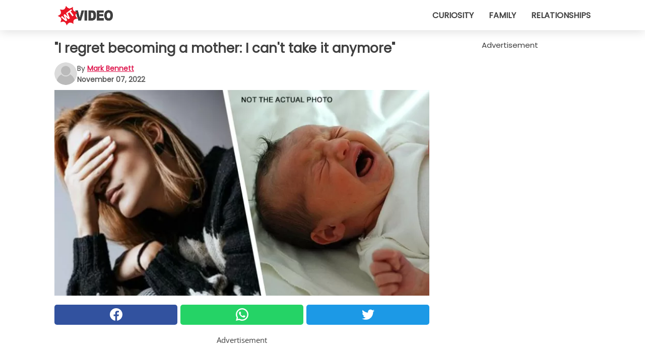

--- FILE ---
content_type: text/html; charset=utf-8
request_url: https://www.wtvideo.com/video/41958/i-regret-becoming-a-mother:-i-can-t-take-it-anymore
body_size: 10683
content:
<!DOCTYPE html>
<html lang="en">
<head>
<meta http-equiv="Content-Type" content="text/html; charset=utf-8" />
<meta name="viewport" content="width=device-width, initial-scale=1.0">
<meta name="title" content="'I regret becoming a mother: I can't take it anymore'" />
<meta name="description" content="The circle of life predicts that, at some point and for those who want it, the time comes to have a child. Carrying it in one's womb for 9 months and then seeing the baby born, smiling and growing&#8230;" />
<meta property="og:description" content="The circle of life predicts that, at some point and for those who want it, the time comes to have a child. Carrying it in one's womb for 9 months and then seeing the baby born, smiling and growing&#8230;" />
<meta property="og:image" content="https://img.wtvideo.com/images/original/41958.jpg" />
<meta property="og:image:width" content="728" />
<meta property="og:image:height" content="400" />
<meta property="og:image:type" content="image/jpeg" />
<meta property="og:image:alt" content="'I regret becoming a mother: I can't take it anymore'" />
<meta name="twitter:site" content="https://twitter.com/wtvideocom" />
<meta name="twitter:card" content="summary_large_image" />
<meta name="twitter:title" content="'I regret becoming a mother: I can't take it anymore'" />
<meta name="twitter:description" content="The circle of life predicts that, at some point and for those who want it, the time comes to have a child. Carrying it in one's womb for 9 months and then seeing the baby born, smiling and growing&#8230;" />
<meta name="twitter:image" content="https://img.wtvideo.com/images/original/41958.jpg" />
<meta name="twitter:image:alt" content="'I regret becoming a mother: I can't take it anymore'" />
<meta property="og:type" content="article" />
<meta property="og:title" content="'I regret becoming a mother: I can't take it anymore'" />
<meta property="og:url" content="https://www.wtvideo.com/video/41958/i-regret-becoming-a-mother:-i-can-t-take-it-anymore" />
<meta property="article:published_time" content="2022-11-07T14:00:00+00:00" />
<meta property="article:modified_time" content="2022-11-07T14:00:00+00:00" />
<meta property="article:publisher" content="https://www.facebook.com/pages/WTVideo/582882635120303" />
<meta property="article:author" content="Mark Bennett" />
<link rel="canonical" href="https://www.wtvideo.com/video/41958/i-regret-becoming-a-mother:-i-can-t-take-it-anymore" />
<link rel="alternate" hreflang="en" href="https://www.wtvideo.com/video/41958/i-regret-becoming-a-mother:-i-can-t-take-it-anymore" />
<link rel="alternate" hreflang="it" href="https://www.guardachevideo.it/video/41958/mi-sono-pentita-di-essere-diventata-mamma:-non-ce-la-faccio-piu" />
<link rel="alternate" hreflang="es" href="https://www.miraquevideo.com/video/41958/me-arrepiento-de-ser-madre:-no-puedo-mas" />
<link rel="alternate" hreflang="fr" href="https://www.regardecettevideo.fr/video/41958/je-regrette-d-etre-devenue-maman-:-je-n-en-peux-plus" />
<link rel="alternate" hreflang="pt" href="https://www.olhaquevideo.com.br/video/41958/me-arrependi-de-ser-mae:-nao-aguento-mais" />
<link rel="alternate" hreflang="de" href="https://www.klickdasvideo.de/video/41958/„ich-bereue-es-mutter-geworden-zu-sein:-ich-kann-es-nicht-mehr“" />
<link rel="alternate" hreflang="nl" href="https://www.bekijkdezevideo.nl/video/41958/“ik-heb-spijt-dat-ik-moeder-ben-geworden:-ik-kan-er-niet-meer-tegen”" />
<link rel="alternate" hreflang="sv" href="https://www.tittapavideon.se/video/41958/jag-angrar-att-jag-blev-mamma.-jag-klarar-det-inte-langre" />
<title>"I regret becoming a mother: I can't take it anymore" - WTVideo.com</title>
<meta name="theme-color" content="#de194f">
<link rel="preload" as="font" href="https://cdn1.wtvideo.com/fonts/Poppins-latin.ttf" crossorigin>
<link rel="preload" as="font" href="https://cdn1.wtvideo.com/fonts/OpenSans-latin.ttf" crossorigin>
<link rel="preload" href="https://cdn1.wtvideo.com/css/main_new.min.css?v=2.7.3" as="style">
<link rel="stylesheet" href="https://cdn1.wtvideo.com/css/main_new.min.css?v=2.7.3">
<link rel="image_src" href="https://img.wtvideo.com/images/logo_en.png" />
<link rel="alternate" type="application/rss+xml" title="WTVideo RSS Feed" href="https://www.wtvideo.com/feed/" />
<link rel="icon" href="https://img.wtvideo.com/images/favicon.ico" />
<meta property="og:site_name" content="WTVideo.com" />
<meta property="og:locale" content="en" />
<meta name="robots" content="max-image-preview:large">
<link rel="preconnect" href="https://cmp.inmobi.com" crossorigin />
<script type="delay" async=true>
(function() {
var host = window.location.hostname;
var element = document.createElement('script');
var firstScript = document.getElementsByTagName('script')[0];
var url = 'https://cmp.inmobi.com'
.concat('/choice/', 'X6HC_NQYG1mgp', '/', host, '/choice.js?tag_version=V3');
var uspTries = 0;
var uspTriesLimit = 3;
element.async = true;
element.type = 'text/javascript';
element.src = url;
firstScript.parentNode.insertBefore(element, firstScript);
function makeStub() {
var TCF_LOCATOR_NAME = '__tcfapiLocator';
var queue = [];
var win = window;
var cmpFrame;
function addFrame() {
var doc = win.document;
var otherCMP = !!(win.frames[TCF_LOCATOR_NAME]);
if (!otherCMP) {
if (doc.body) {
var iframe = doc.createElement('iframe');
iframe.style.cssText = 'display:none';
iframe.name = TCF_LOCATOR_NAME;
doc.body.appendChild(iframe);
} else {
setTimeout(addFrame, 5);
}
}
return !otherCMP;
}
function tcfAPIHandler() {
var gdprApplies;
var args = arguments;
if (!args.length) {
return queue;
} else if (args[0] === 'setGdprApplies') {
if (
args.length > 3 &&
args[2] === 2 &&
typeof args[3] === 'boolean'
) {
gdprApplies = args[3];
if (typeof args[2] === 'function') {
args[2]('set', true);
}
}
} else if (args[0] === 'ping') {
var retr = {
gdprApplies: gdprApplies,
cmpLoaded: false,
cmpStatus: 'stub'
};
if (typeof args[2] === 'function') {
args[2](retr);
}
} else {
if(args[0] === 'init' && typeof args[3] === 'object') {
args[3] = Object.assign(args[3], { tag_version: 'V3' });
}
queue.push(args);
}
}
function postMessageEventHandler(event) {
var msgIsString = typeof event.data === 'string';
var json = {};
try {
if (msgIsString) {
json = JSON.parse(event.data);
} else {
json = event.data;
}
} catch (ignore) {}
var payload = json.__tcfapiCall;
if (payload) {
window.__tcfapi(
payload.command,
payload.version,
function(retValue, success) {
var returnMsg = {
__tcfapiReturn: {
returnValue: retValue,
success: success,
callId: payload.callId
}
};
if (msgIsString) {
returnMsg = JSON.stringify(returnMsg);
}
if (event && event.source && event.source.postMessage) {
event.source.postMessage(returnMsg, '*');
}
},
payload.parameter
);
}
}
while (win) {
try {
if (win.frames[TCF_LOCATOR_NAME]) {
cmpFrame = win;
break;
}
} catch (ignore) {}
if (win === window.top) {
break;
}
win = win.parent;
}
if (!cmpFrame) {
addFrame();
win.__tcfapi = tcfAPIHandler;
win.addEventListener('message', postMessageEventHandler, false);
}
};
makeStub();
var uspStubFunction = function() {
var arg = arguments;
if (typeof window.__uspapi !== uspStubFunction) {
setTimeout(function() {
if (typeof window.__uspapi !== 'undefined') {
window.__uspapi.apply(window.__uspapi, arg);
}
}, 500);
}
};
var checkIfUspIsReady = function() {
uspTries++;
if (window.__uspapi === uspStubFunction && uspTries < uspTriesLimit) {
console.warn('USP is not accessible');
} else {
clearInterval(uspInterval);
}
};
if (typeof window.__uspapi === 'undefined') {
window.__uspapi = uspStubFunction;
var uspInterval = setInterval(checkIfUspIsReady, 6000);
}
})();
</script>
<script async delay="https://www.googletagmanager.com/gtag/js?id=G-78QW40DFCG"></script>
<script type="delay">
window.dataLayer = window.dataLayer || [];
function gtag(){dataLayer.push(arguments);}
gtag('js', new Date());
gtag('config', 'G-78QW40DFCG');
gtag('event', 'Web page view', {
'event_category': 'Page View',
'event_label': window.location.pathname,
'event_value': 1
});
</script>
<script data-ad-client="ca-pub-5929087980377376" async delay="https://pagead2.googlesyndication.com/pagead/js/adsbygoogle.js"></script>
<script type="application/ld+json">
{"@context":"https://schema.org","@type":"NewsArticle","inLanguage":"en_US","headline":"&quot;I regret becoming a mother: I can't take it anymore&quot;","keywords":["Women","Children ","Stories"],"description":"The\u00a0circle of life predicts that, at some point and for those who want it, the time comes to\u00a0have a child. Carrying it in\u00a0one's womb for 9 months and then seeing\u00a0the baby born, smiling and growing up in\u00a0one's arms is one of the most beautiful things in the world.\u00a0But parenting also comes with having to make many sacrifices. This mother knows\u00a0this well,\u00a0and decided to post her story to\u00a0Mumsnet.\u00a0Here is her story:","articleBody":"&quot;I think&nbsp;I made&nbsp;the biggest mistake&nbsp;in my life&quot; -&nbsp;the title of her post immediately sets the scene of the problem. This mother shared her despair which, she says, is&nbsp;&quot;due&quot; to the birth of her child. It is, of course, rare for a mother to express herself in this way. After all, we are used to women being thrilled to be raising their child. Many women have a partner and a family they can rely on for help, but&nbsp;where this is not the case, one can be completely overwhelmed by raising a child.&nbsp;There is no easy solution to this problem, unfortunately. This woman is one of the few who have been overwhelmed by her parental duties. &quot;I can't stand it. I don't have a life. My everyday life is now like this: I wake up at 6am and go to work.&nbsp;After work, I&nbsp;run to pick up the child from kindergarten. Back home, I have to entertain&nbsp;my baby for 2 hours, then take a bath and put him to bed. From that moment, I have only 45 minutes to myself during which I have to do everything. Then he wakes up again for feeding, before going back to sleep. I allow myself 2 hours of sleep, then have to get up for more feeding. Then, it's 4 hours of sleep before the alarm goes off. At&nbsp;this point, I start all over again,&quot; this mother described. This is a taxing, tough routine that would put strain on even the strongest mother - let alone one who has no help. Many&nbsp;users read&nbsp;this mother's&nbsp;&quot;request for help&quot; and&nbsp;some decided to leave a comment: &quot;Raising a child is not easy and, when you are alone, it is even more so. I am not surprised that you are exhausted, but it will not always be like this. It will get better, believe me,&quot; one comment reads. Another&nbsp;comment says: &quot;Try asking your boss for some time off, it might help you manage your time and let you sleep better&quot;. &quot;When my baby was small and, despite having a partner to rely on, I was always crying, but I can assure you that it passes&nbsp;and normality will return,&quot; another comment stated We hope that these words of encouragement will help this woman get through this tough period in her life. What advice would you give to mothers who are in the same situation?","url":"https://www.wtvideo.com/video/41958/i-regret-becoming-a-mother:-i-can-t-take-it-anymore","datePublished":"2022-11-07T14:00:00+00:00","dateModified":"2022-11-07T14:00:00+00:00","mainEntityOfPage":{"@type":"WebPage","@id":"https://www.wtvideo.com/video/41958/i-regret-becoming-a-mother:-i-can-t-take-it-anymore"},"image":{"@type":"ImageObject","url":"https://img.wtvideo.com/images/original/41958.jpg","name":"&quot;I regret becoming a mother: I can't take it anymore&quot;","caption":"&quot;I regret becoming a mother: I can't take it anymore&quot;","author":{"@type":"Person","name":"Mark Bennett"},"width":"728","height":"400"},"author":{"@type":"Person","@id":"https://www.wtvideo.com/author/mark-bennett","name":"Mark Bennett","url":"https://www.wtvideo.com/author/mark-bennett"},"publisher":{"@type":"NewsMediaOrganization ","name":"WTVideo","url":"https://www.wtvideo.com","logo":{"@type":"ImageObject","url":"https://img.wtvideo.com/images/logo_en.png"},"sameAs":["https://www.facebook.com/pages/WTVideo/582882635120303","https://twitter.com/wtvideocom"],"correctionsPolicy":"https://www.wtvideo.com/correction-policy","verificationFactCheckingPolicy":"https://www.wtvideo.com/fact-check-policy","publishingPrinciples":"https://www.wtvideo.com/editorial","ownershipFundingInfo":"https://www.wtvideo.com/ownership"}} </script>
<script type="application/ld+json">
[{"@context":"https://schema.org","@type":"BreadcrumbList","itemListElement":[{"@type":"ListItem","position":1,"name":"HOME","item":"https://www.wtvideo.com"},{"@type":"ListItem","position":2,"name":"Women","item":"https://www.wtvideo.com/category/women"},{"@type":"ListItem","position":3,"name":"&quot;I regret becoming a mother: I can't take it anymore&quot;"}]},{"@context":"https://schema.org","@type":"BreadcrumbList","itemListElement":[{"@type":"ListItem","position":1,"name":"HOME","item":"https://www.wtvideo.com"},{"@type":"ListItem","position":2,"name":"Children ","item":"https://www.wtvideo.com/category/children"},{"@type":"ListItem","position":3,"name":"&quot;I regret becoming a mother: I can't take it anymore&quot;"}]},{"@context":"https://schema.org","@type":"BreadcrumbList","itemListElement":[{"@type":"ListItem","position":1,"name":"HOME","item":"https://www.wtvideo.com"},{"@type":"ListItem","position":2,"name":"Stories","item":"https://www.wtvideo.com/category/stories"},{"@type":"ListItem","position":3,"name":"&quot;I regret becoming a mother: I can't take it anymore&quot;"}]}] </script>
</head>
<body class="theme-gcv">
<div id="scroll-progress-bar"></div>
<script>
function runScripts(){for(var e=document.querySelectorAll("script"),t=0;t<e.length;t++){var r=e[t];if("delay"==r.getAttribute("type"))try{var a=document.createElement("script");a.type="text/javascript",a.text=r.text,document.head.appendChild(a),r.parentNode&&r.parentNode.removeChild(r)}catch(n){console.error(n)}else if(r.hasAttribute("delay"))try{r.src=r.getAttribute("delay")}catch(i){console.error(i)}}for(var c=document.querySelectorAll("iframe[delay]"),t=0;t<c.length;t++)try{var o=c[t];o.src=o.getAttribute("delay")}catch(l){console.error(l)}}document.addEventListener("DOMContentLoaded",function(){if(window.setTimeout){var e=["click","keydown","scroll"],t=setTimeout(runScripts,3500);function r(){runScripts(),clearTimeout(t);for(var a=0;a<e.length;a++){var n=e[a];window.removeEventListener(n,r,{passive:!0})}}for(var a=0;a<e.length;a++){var n=e[a];window.addEventListener(n,r,{passive:!0})}}else runScripts()});
</script>
<script>
function displayMenu(){document.getElementById("menu-aside").classList.toggle("show"),document.getElementById("menu-aside-toggler").classList.toggle("show")}
</script>
<nav>
<div class="column-layout pad">
<div class="content">
<button id="menu-aside-toggler" class="" onclick="displayMenu()" aria-label="Toggle categories menu">
<svg data-toggle="close" tabindex="-1" width="20" height="17" viewBox="0 0 20 17" fill="none" xmlns="http://www.w3.org/2000/svg">
<svg width="20" height="17" viewBox="0 0 20 17" fill="none" xmlns="http://www.w3.org/2000/svg">
<path d="M18.4673 2.90325C19.1701 2.2395 19.1701 1.16156 18.4673 0.497813C17.7645 -0.165938 16.6231 -0.165938 15.9203 0.497813L10 6.09456L4.07403 0.503123C3.37123 -0.160628 2.22989 -0.160628 1.5271 0.503123C0.824301 1.16687 0.824301 2.24481 1.5271 2.90856L7.45307 8.5L1.53272 14.0967C0.829923 14.7605 0.829923 15.8384 1.53272 16.5022C2.23551 17.1659 3.37685 17.1659 4.07965 16.5022L10 10.9054L15.926 16.4969C16.6288 17.1606 17.7701 17.1606 18.4729 16.4969C19.1757 15.8331 19.1757 14.7552 18.4729 14.0914L12.5469 8.5L18.4673 2.90325Z" fill="#3F3F3F"/>
</svg>
</svg>
<svg data-toggle="open" width="20" height="17" viewBox="0 0 20 17" fill="none" xmlns="http://www.w3.org/2000/svg">
<rect width="20" height="3" fill="#3F3F3F"/>
<rect y="7" width="20" height="3" fill="#3F3F3F"/>
<rect y="14" width="20" height="3" fill="#3F3F3F"/>
</svg>
</button>
<div id="menu-aside" class="categories-mobile">
<ul>
<li class="">
<a href="/section/curiosity">Curiosity</a>
</li>
<li class="">
<a href="/section/family">Family</a>
</li>
<li class="">
<a href="/section/relationships">Relationships</a>
</li>
</ul>
</div>
<a class="logo-img" href="/">
<img width="128" height="65" src="https://img.wtvideo.com/images/logo_en.png" alt="logo">
</a>
<ul class="categories">
<li class="cat">
<a href="/section/curiosity">Curiosity</a>
</li>
<li class="cat">
<a href="/section/family">Family</a>
</li>
<li class="cat">
<a href="/section/relationships">Relationships</a>
</li>
</ul>
</div>
</div>
</nav>
<main>
<div class="column-layout">
<div class="content">
<div class="left-column">
<div id="articles-wrapper">
<article data-idx="-1">
<h1 class="main-title">"I regret becoming a mother: I can't take it anymore"</h1>
<div class="info">
<svg class="author-img" width="75" height="75" viewBox="0 0 24 24" fill="none" xmlns="http://www.w3.org/2000/svg">
<path d="M24 12C24 18.6274 18.6274 24 12 24C5.37258 24 0 18.6274 0 12C0 5.37258 5.37258 0 12 0C18.6274 0 24 5.37258 24 12Z" fill="#DBDBDB"></path>
<path d="M2.51635 19.3535C3.41348 14.9369 7.31851 11.6128 11.9999 11.6128C16.6814 11.6128 20.5865 14.9369 21.4835 19.3536C19.2882 22.1808 15.8565 24 12 24C8.14339 24 4.71169 22.1807 2.51635 19.3535Z" fill="#BABABA"></path>
<path d="M18 9C18 12.3137 15.3137 15 12 15C8.68627 15 5.99998 12.3137 5.99998 9C5.99998 5.68629 8.68627 3 12 3C15.3137 3 18 5.68629 18 9Z" fill="#DBDBDB"></path>
<path d="M17.0323 8.90311C17.0323 11.6823 14.7792 13.9354 12 13.9354C9.22077 13.9354 6.96775 11.6823 6.96775 8.90311C6.96775 6.12387 9.22077 3.87085 12 3.87085C14.7792 3.87085 17.0323 6.12387 17.0323 8.90311Z" fill="#BABABA"></path>
</svg>
<div class="author">
<span class="from">by</span>&#160;<a class="author-name" href="/author/mark-bennett">Mark Bennett</a>
<div style="display: flex; flex-wrap: wrap; flex-direction: column;">
<p class="date">November 07, 2022</p>
</div>
</div>
</div>
<div class="img-wrapper">
<img src="https://img.wtvideo.com/images/original/41958.jpg" alt="&quot;I regret becoming a mother: I can&#039;t take it anymore&quot;" width="728" height="400">
</div>
<div>
<div class="social-share-container top">
<a 
class="social-share facebook"
href="https://www.facebook.com/sharer/sharer.php?u=https://www.wtvideo.com/video/41958/i-regret-becoming-a-mother:-i-can-t-take-it-anymore"
target="_blank"
rel="noopener"
>
<svg viewBox="0 0 24 24" fill="none" xmlns="http://www.w3.org/2000/svg"><title>Share us on Facebook</title><g clip-path="url(#clip0_276_3019)"><path d="M12 0C5.373 0 0 5.373 0 12C0 18.016 4.432 22.984 10.206 23.852V15.18H7.237V12.026H10.206V9.927C10.206 6.452 11.899 4.927 14.787 4.927C16.17 4.927 16.902 5.03 17.248 5.076V7.829H15.278C14.052 7.829 13.624 8.992 13.624 10.302V12.026H17.217L16.73 15.18H13.624V23.877C19.481 23.083 24 18.075 24 12C24 5.373 18.627 0 12 0Z" fill="white"/></g><defs><clipPath id="clip0_276_3019"><rect width="24" height="24" fill="white"/></clipPath></defs></svg>
<span>Share on Facebook</span>
</a>
<a
class="social-share whatsapp"
href="https://api.whatsapp.com/send?text=https://www.wtvideo.com/video/41958/i-regret-becoming-a-mother:-i-can-t-take-it-anymore"
target="_blank"
rel="noopener"
>
<svg viewBox="0 0 20 20" fill="none" xmlns="http://www.w3.org/2000/svg"><title>Share us on WhatsApp</title><path d="M10.0117 0C4.50572 0 0.0234844 4.47837 0.0214844 9.98438C0.0204844 11.7444 0.481469 13.4626 1.35547 14.9766L0 20L5.23242 18.7637C6.69142 19.5597 8.33386 19.9775 10.0059 19.9785H10.0098C15.5148 19.9785 19.995 15.4991 19.998 9.99414C20 7.32514 18.9622 4.81573 17.0762 2.92773C15.1902 1.04073 12.6837 0.001 10.0117 0ZM10.0098 2C12.1458 2.001 14.1531 2.8338 15.6621 4.3418C17.1711 5.8518 18 7.85819 17.998 9.99219C17.996 14.3962 14.4138 17.9785 10.0078 17.9785C8.67481 17.9775 7.35441 17.6428 6.19141 17.0078L5.51758 16.6406L4.77344 16.8164L2.80469 17.2812L3.28516 15.4961L3.50195 14.6953L3.08789 13.9766C2.38989 12.7686 2.02048 11.3874 2.02148 9.98438C2.02348 5.58238 5.60677 2 10.0098 2ZM6.47656 5.375C6.30956 5.375 6.03955 5.4375 5.81055 5.6875C5.58155 5.9365 4.93555 6.53958 4.93555 7.76758C4.93555 8.99558 5.83008 10.1826 5.95508 10.3496C6.07908 10.5156 7.68175 13.1152 10.2188 14.1152C12.3268 14.9462 12.7549 14.7822 13.2129 14.7402C13.6709 14.6992 14.6904 14.1377 14.8984 13.5547C15.1064 12.9717 15.1069 12.4702 15.0449 12.3672C14.9829 12.2632 14.8164 12.2012 14.5664 12.0762C14.3174 11.9512 13.0903 11.3486 12.8613 11.2656C12.6323 11.1826 12.4648 11.1406 12.2988 11.3906C12.1328 11.6406 11.6558 12.2012 11.5098 12.3672C11.3638 12.5342 11.2188 12.5566 10.9688 12.4316C10.7188 12.3056 9.91494 12.0414 8.96094 11.1914C8.21894 10.5304 7.71827 9.71484 7.57227 9.46484C7.42727 9.21584 7.55859 9.07908 7.68359 8.95508C7.79559 8.84308 7.93164 8.66358 8.05664 8.51758C8.18064 8.37158 8.22364 8.26756 8.30664 8.10156C8.38964 7.93556 8.34716 7.78906 8.28516 7.66406C8.22316 7.53906 7.73763 6.3065 7.51562 5.8125C7.32862 5.3975 7.13113 5.38786 6.95312 5.38086C6.80813 5.37486 6.64256 5.375 6.47656 5.375Z" fill="white"/></svg>
</a>
<a
class="social-share twitter"
href="https://twitter.com/share?url=https://www.wtvideo.com/video/41958/i-regret-becoming-a-mother:-i-can-t-take-it-anymore"
target="_blank"
rel="noopener"
>
<svg width="50" height="50" viewBox="0 0 24 24" fill="none" xmlns="http://www.w3.org/2000/svg"><title>Find us on Twitter</title><path d="M24 4.30078C23.1016 4.69922 22.1992 5 21.1992 5.10156C22.1992 4.5 23 3.5 23.3984 2.39844C22.3984 3 21.3984 3.39844 20.3008 3.60156C19.3008 2.60156 18 2 16.6016 2C13.8984 2 11.6992 4.19922 11.6992 6.89844C11.6992 7.30078 11.6992 7.69922 11.8008 8C7.69922 7.80078 4.10156 5.89844 1.69922 2.89844C1.19922 3.60156 1 4.5 1 5.39844C1 7.10156 1.89844 8.60156 3.19922 9.5C2.39844 9.39844 1.60156 9.19922 1 8.89844C1 8.89844 1 8.89844 1 9C1 11.3984 2.69922 13.3984 4.89844 13.8008C4.5 13.8984 4.10156 14 3.60156 14C3.30078 14 3 14 2.69922 13.8984C3.30078 15.8984 5.10156 17.3008 7.30078 17.3008C5.60156 18.6016 3.5 19.3984 1.19922 19.3984C0.800781 19.3984 0.398438 19.3984 0 19.3008C2.19922 20.6992 4.80078 21.5 7.5 21.5C16.6016 21.5 21.5 14 21.5 7.5C21.5 7.30078 21.5 7.10156 21.5 6.89844C22.5 6.19922 23.3008 5.30078 24 4.30078Z" fill="white"/></svg>
</a>
</div>
</div>
<div class="ad-wrapper force-center" align="center">	
<small class="adv-label">Advertisement</small>
<ins class="adsbygoogle"
style="display:inline-block;width:336px;height:280px"
data-ad-client="ca-pub-5929087980377376"
data-ad-group="GROUP_1"
data-ad-slot="9128561443"></ins>
<script>
(adsbygoogle = window.adsbygoogle || []).push({});
</script>
</div>
<p><p>The circle of life predicts that, at some point and for those who want it, <strong>the time comes to have a child</strong>. Carrying it in one's womb for 9 months and then seeing the baby born, smiling and growing up in one's arms is one of the most beautiful things in the world. But parenting also comes with having to make many <strong>sacrifices</strong>.</p>
<p>This mother knows this well, and decided to <strong>post her story to</strong> Mumsnet. Here is her story:</p></p> <p>
<small>via <span><a href="https://bit.ly/3CGUxGM" target="_blank" rel="nofollow noopener">Mumsnet</a></span>
</small>
</p>
<div class="img-wrapper">
<img loading="lazy" src="https://img.wtvideo.com/images/article/list/41958_1.jpg" alt="Pexels - Not the actual photo" width="346" height="296" />
</div>
<p class="img-credit">
<small>
<span><a href="https://www.pexels.com/photo/distressed-upset-woman-covering-eyes-with-hand-4155352/" target="_blank" rel="nofollow noopener">Pexels - Not the actual photo</a></span>
</small>
</p>
<p><p><em>"I think&nbsp;I made&nbsp;the biggest mistake&nbsp;in my life"</em> -&nbsp;the title of her post immediately sets the scene of the problem. This mother shared her despair which, she says, <strong>is&nbsp;"due" to the birth of her child</strong>. It is, of course, rare for a mother to express herself in this way. After all, we are used to women being thrilled to be raising their child.</p>
<p>Many women have a partner and a family they can rely on for help, but&nbsp;where this is not the case, one can be completely overwhelmed by raising a child.&nbsp;There is no easy solution to this problem, unfortunately. This woman is <strong>one of the few who have been overwhelmed by her parental duties</strong>.</p></p> 				<div class="ad-wrapper force-center" align="center">	
<small class="adv-label">Advertisement</small>
<ins class="adsbygoogle"
style="display:inline-block;width:336px;height:280px"
data-ad-client="ca-pub-5929087980377376"
data-ad-group="GROUP_1"
data-ad-slot="4268610640"></ins>
<script>
(adsbygoogle = window.adsbygoogle || []).push({});
</script>
</div>
<div class="img-wrapper">
<img loading="lazy" src="https://img.wtvideo.com/images/article/list/41958_2.jpg" alt="Melimama/Wikimedia - Not the actual photo " width="800" height="532" />
</div>
<p class="img-credit">
<small>
<span><a href="https://commons.wikimedia.org/wiki/File:Crying_newborn.jpg" target="_blank" rel="nofollow noopener">Melimama/Wikimedia - Not the actual photo </a></span>
</small>
</p>
<p><p><em>"I can't stand it. I don't have a life. My everyday life is now like this: I wake up at 6am and go to work.&nbsp;After work, I&nbsp;run to pick up the child from kindergarten. Back home, I have to entertain&nbsp;my baby for 2 hours, then take a bath and put him to bed. From that moment, I have only 45 minutes to myself during which I have to do everything. Then he wakes up again for feeding, before going back to sleep. I allow myself 2 hours of sleep, then have to get up for more feeding. Then, it's 4 hours of sleep before the alarm goes off. At&nbsp;this point, I start all over again,"</em> this mother described.</p>
<p>This is a taxing, tough routine that would put strain on even the strongest mother - let alone one who has no help.</p></p> 
<div class="img-wrapper">
<img loading="lazy" src="https://img.wtvideo.com/images/article/list/41958_3.jpg" alt="Michael Sauers/Flickr - Not the actual photo" width="800" height="600" />
</div>
<p class="img-credit">
<small>
<span><a href="https://www.flickr.com/photos/travelinlibrarian/334514241/in/photostream/" target="_blank" rel="nofollow noopener">Michael Sauers/Flickr - Not the actual photo</a></span>
</small>
</p>
<p><p>Many&nbsp;users read&nbsp;this mother's&nbsp;"request for help" and&nbsp;some decided to leave a comment: <em>"Raising a child is not easy and, when you are alone, it is even more so. I am not surprised that you are exhausted, but it will not always be like this. It will get better, believe me,"</em> one comment reads. Another&nbsp;comment says: <em>"Try asking your boss for some time off, it might help you manage your time and let you sleep better"</em>. <em>"When my baby was small and, despite having a partner to rely on, I was always crying, but I can assure you that it passes&nbsp;and normality will return,"</em> another comment stated</p>
<p>We hope that these words of <strong>encouragement</strong> will help this woman get through this <strong>tough period in her life</strong>.</p>
<p><strong>What advice would you give</strong> to mothers who are in the same situation?</p></p> <div class="source-cont">
<small>Source:</small>
<p><a href="https://www.mirror.co.uk/lifestyle/family/i-hate-being-mum-think-28091805" target="_blank" rel="noopener">https://www.mirror.co.uk/lifestyle/family/i-hate-being-mum-think-28091805</a></p> </div>
<div class="tag-labels">
<a class="tag-label" href="/category/women"># Women</a>
<a class="tag-label" href="/category/children"># Children </a>
<a class="tag-label" href="/category/stories"># Stories</a>
</div>
<div>
<div class="social-share-container bottom">
<a 
class="social-share facebook"
href="https://www.facebook.com/sharer/sharer.php?u=https://www.wtvideo.com/video/41958/i-regret-becoming-a-mother:-i-can-t-take-it-anymore"
target="_blank"
rel="noopener"
>
<svg viewBox="0 0 24 24" fill="none" xmlns="http://www.w3.org/2000/svg"><title>Share us on Facebook</title><g clip-path="url(#clip0_276_3019)"><path d="M12 0C5.373 0 0 5.373 0 12C0 18.016 4.432 22.984 10.206 23.852V15.18H7.237V12.026H10.206V9.927C10.206 6.452 11.899 4.927 14.787 4.927C16.17 4.927 16.902 5.03 17.248 5.076V7.829H15.278C14.052 7.829 13.624 8.992 13.624 10.302V12.026H17.217L16.73 15.18H13.624V23.877C19.481 23.083 24 18.075 24 12C24 5.373 18.627 0 12 0Z" fill="white"/></g><defs><clipPath id="clip0_276_3019"><rect width="24" height="24" fill="white"/></clipPath></defs></svg>
<span>Share on Facebook</span>
</a>
<a
class="social-share whatsapp"
href="https://api.whatsapp.com/send?text=https://www.wtvideo.com/video/41958/i-regret-becoming-a-mother:-i-can-t-take-it-anymore"
target="_blank"
rel="noopener"
>
<svg viewBox="0 0 20 20" fill="none" xmlns="http://www.w3.org/2000/svg"><title>Share us on WhatsApp</title><path d="M10.0117 0C4.50572 0 0.0234844 4.47837 0.0214844 9.98438C0.0204844 11.7444 0.481469 13.4626 1.35547 14.9766L0 20L5.23242 18.7637C6.69142 19.5597 8.33386 19.9775 10.0059 19.9785H10.0098C15.5148 19.9785 19.995 15.4991 19.998 9.99414C20 7.32514 18.9622 4.81573 17.0762 2.92773C15.1902 1.04073 12.6837 0.001 10.0117 0ZM10.0098 2C12.1458 2.001 14.1531 2.8338 15.6621 4.3418C17.1711 5.8518 18 7.85819 17.998 9.99219C17.996 14.3962 14.4138 17.9785 10.0078 17.9785C8.67481 17.9775 7.35441 17.6428 6.19141 17.0078L5.51758 16.6406L4.77344 16.8164L2.80469 17.2812L3.28516 15.4961L3.50195 14.6953L3.08789 13.9766C2.38989 12.7686 2.02048 11.3874 2.02148 9.98438C2.02348 5.58238 5.60677 2 10.0098 2ZM6.47656 5.375C6.30956 5.375 6.03955 5.4375 5.81055 5.6875C5.58155 5.9365 4.93555 6.53958 4.93555 7.76758C4.93555 8.99558 5.83008 10.1826 5.95508 10.3496C6.07908 10.5156 7.68175 13.1152 10.2188 14.1152C12.3268 14.9462 12.7549 14.7822 13.2129 14.7402C13.6709 14.6992 14.6904 14.1377 14.8984 13.5547C15.1064 12.9717 15.1069 12.4702 15.0449 12.3672C14.9829 12.2632 14.8164 12.2012 14.5664 12.0762C14.3174 11.9512 13.0903 11.3486 12.8613 11.2656C12.6323 11.1826 12.4648 11.1406 12.2988 11.3906C12.1328 11.6406 11.6558 12.2012 11.5098 12.3672C11.3638 12.5342 11.2188 12.5566 10.9688 12.4316C10.7188 12.3056 9.91494 12.0414 8.96094 11.1914C8.21894 10.5304 7.71827 9.71484 7.57227 9.46484C7.42727 9.21584 7.55859 9.07908 7.68359 8.95508C7.79559 8.84308 7.93164 8.66358 8.05664 8.51758C8.18064 8.37158 8.22364 8.26756 8.30664 8.10156C8.38964 7.93556 8.34716 7.78906 8.28516 7.66406C8.22316 7.53906 7.73763 6.3065 7.51562 5.8125C7.32862 5.3975 7.13113 5.38786 6.95312 5.38086C6.80813 5.37486 6.64256 5.375 6.47656 5.375Z" fill="white"/></svg>
</a>
<a
class="social-share twitter"
href="https://twitter.com/share?url=https://www.wtvideo.com/video/41958/i-regret-becoming-a-mother:-i-can-t-take-it-anymore"
target="_blank"
rel="noopener"
>
<svg width="50" height="50" viewBox="0 0 24 24" fill="none" xmlns="http://www.w3.org/2000/svg"><title>Find us on Twitter</title><path d="M24 4.30078C23.1016 4.69922 22.1992 5 21.1992 5.10156C22.1992 4.5 23 3.5 23.3984 2.39844C22.3984 3 21.3984 3.39844 20.3008 3.60156C19.3008 2.60156 18 2 16.6016 2C13.8984 2 11.6992 4.19922 11.6992 6.89844C11.6992 7.30078 11.6992 7.69922 11.8008 8C7.69922 7.80078 4.10156 5.89844 1.69922 2.89844C1.19922 3.60156 1 4.5 1 5.39844C1 7.10156 1.89844 8.60156 3.19922 9.5C2.39844 9.39844 1.60156 9.19922 1 8.89844C1 8.89844 1 8.89844 1 9C1 11.3984 2.69922 13.3984 4.89844 13.8008C4.5 13.8984 4.10156 14 3.60156 14C3.30078 14 3 14 2.69922 13.8984C3.30078 15.8984 5.10156 17.3008 7.30078 17.3008C5.60156 18.6016 3.5 19.3984 1.19922 19.3984C0.800781 19.3984 0.398438 19.3984 0 19.3008C2.19922 20.6992 4.80078 21.5 7.5 21.5C16.6016 21.5 21.5 14 21.5 7.5C21.5 7.30078 21.5 7.10156 21.5 6.89844C22.5 6.19922 23.3008 5.30078 24 4.30078Z" fill="white"/></svg>
</a>
</div>
</div>
<div class="ad-wrapper force-center" align="center">	
<small class="adv-label">Advertisement</small>
<ins class="adsbygoogle"
style="display:inline-block;width:336px;height:280px"
data-ad-client="ca-pub-5929087980377376"
data-ad-group="GROUP_1"
data-ad-slot="4268610640"></ins>
<script>
(adsbygoogle = window.adsbygoogle || []).push({});
</script>
</div>
</article>
<div class="scroll-loading" data-active="false">
<svg class="player-loading" style="animation: rotation 0.6s infinite linear;" viewBox="0 0 88 88" fill="none" xmlns="http://www.w3.org/2000/svg">
<path fill-rule="evenodd" clip-rule="evenodd" d="M50 87.5943C48.0382 87.8618 46.0352 88 44 88C19.6995 88 0 68.3005 0 44C0 19.6995 19.6995 0 44 0C68.3005 0 88 19.6995 88 44C88 46.0352 87.8618 48.0382 87.5943 50H82.2579C82.5621 48.0446 82.72 46.0407 82.72 44C82.72 22.6155 65.3845 5.28 44 5.28C22.6155 5.28 5.28 22.6155 5.28 44C5.28 65.3845 22.6155 82.72 44 82.72C46.0407 82.72 48.0446 82.5621 50 82.2579V87.5943Z" fill="white" />
</svg>
</div>
<div class="read-next-separator pad pad-m" data-visible="false">
<span class="sep-line"></span>
<span class="sep-label">Read More</span>
<span class="sep-line"></span>
</div>
</div>
<section>
<div class="pad pad-m">
<a href="https://www.wtvideo.com/video/41954/targeted-by-bullies-while-waiting-in-line-at-a-cake-shop-this-young-woman-got-a-delicious-revenge">
<div class="read-next">
<div>
<p class="label"><small>Read More...</small></p>
<h2 class="title">Targeted by bullies while waiting in line at a cake shop, this young woman got a delicious revenge</h2>
</div>
<div>
<svg width="45" height="45" viewBox="0 0 25 45" fill="none" xmlns="http://www.w3.org/2000/svg">
<line x1="1.13728" y1="1.29289" x2="22.7556" y2="22.9112" stroke-width="2"/>
<line x1="1.40111" y1="43.6404" x2="22.7226" y2="22.2933" stroke-width="2"/>
</svg>
</div>
</div>
</a>
</div>
</section>
<section class="">
<div class="pad pad-m">
<div class="h2-mimic">Related Stories</div>
<div class="cards-container d-cols-2">
<div class="card">
<a href="https://www.wtvideo.com/video/45633/54-year-old-woman-finally-manages-to-become-a-mother-for-the-first-time:-it-took-25-years">
<div class="og-image-wrapper">
<img loading="lazy" src="https://img.wtvideo.com/images/original/45633.jpg" alt="54-year-old woman finally manages to become a mother for the first time: &quot;it took 25 years&quot;" width="728" height="400">
</div>
<h3 class="title">54-year-old woman finally manages to become a mother for the first time: "it took 25 years"</h3>
</a>
</div>
<div class="card">
<a href="https://www.wtvideo.com/video/44961/woman-is-exhausted-looking-after-her-baby-at-night-while-her-husband-sleeps:-she-writes-a-poem-about-her-feelings">
<div class="og-image-wrapper">
<img loading="lazy" src="https://img.wtvideo.com/images/original/44961.jpg" alt="Woman is exhausted looking after her baby at night while her husband sleeps: she writes a poem about her feelings" width="728" height="400">
</div>
<h3 class="title">Woman is exhausted looking after her baby at night while her husband sleeps: she writes a poem about her feelings</h3>
</a>
</div>
<div class="card">
<a href="https://www.wtvideo.com/video/43456/woman-has-her-first-child-at-40-and-her-second-at-45:-it-s-not-easy-but-when-i-look-at-them-i-feel-lucky">
<div class="og-image-wrapper">
<img loading="lazy" src="https://img.wtvideo.com/images/original/43456.jpg" alt="Woman has her first child at 40 and her second at 45: &quot;It&#039;s not easy, but when I look at them, I feel lucky&quot;" width="728" height="400">
</div>
<h3 class="title">Woman has her first child at 40 and her second at 45: "It's not easy, but when I look at them, I feel lucky"</h3>
</a>
</div>
<div class="card">
<a href="https://www.wtvideo.com/video/42666/woman-doesn-t-receive-her-alimony-payments:-she-takes-revenge-by-publishing-the-conversations-she-had-with-her-ex-on-the-internet">
<div class="og-image-wrapper">
<img loading="lazy" src="https://img.wtvideo.com/images/original/42666.jpg" alt="Woman doesn&#039;t receive her alimony payments: she takes revenge by publishing the conversations she had with her ex on the internet" width="728" height="400">
</div>
<h3 class="title">Woman doesn't receive her alimony payments: she takes revenge by publishing the conversations she had with her ex on the internet</h3>
</a>
</div>
<div class="card">
<a href="https://www.wtvideo.com/video/42270/i-spent-8-years-of-my-life-trying-to-have-my-baby:-now-i-wish-i-hadn-t">
<div class="og-image-wrapper">
<img loading="lazy" src="https://img.wtvideo.com/images/original/42270.jpg" alt="&quot;I spent 8 years of my life trying to have my baby: now I wish I hadn&#039;t&quot;" width="728" height="400">
</div>
<h3 class="title">"I spent 8 years of my life trying to have my baby: now I wish I hadn't"</h3>
</a>
</div>
<div class="card">
<a href="https://www.wtvideo.com/video/41952/i-m-tired-of-being-single-and-childless-at-the-age-of-29:-a-young-woman-shares-her-sadness">
<div class="og-image-wrapper">
<img loading="lazy" src="https://img.wtvideo.com/images/original/41952.jpg" alt="&quot;I&#039;m tired of being single and childless at the age of 29&quot;: a young woman shares her sadness" width="728" height="400">
</div>
<h3 class="title">"I'm tired of being single and childless at the age of 29": a young woman shares her sadness</h3>
</a>
</div>
</div>
</div>
</section>
</div>
<aside class="right-column">
<div class="sticky-ad">
<div style="min-height: 500px;">
<div class="ad-wrapper" align="center">
<small class="adv-label">Advertisement</small>
<ins class="adsbygoogle adbanner_top"
style="width:300px;height:600px"
data-ad-client="ca-pub-5929087980377376"
data-ad-group="GROUP_2"
data-ad-slot="9781986135"></ins>
<script>
(adsbygoogle = window.adsbygoogle || []).push({});
</script>
</div>
</div>
</div>
</aside>
</div>
</div>
</main>
<div id="sticky-social" class="hidden">
<div class="social-share-container fixed">
<a 
class="social-share facebook"
href="https://www.facebook.com/sharer/sharer.php?u=https://www.wtvideo.com/video/41958/i-regret-becoming-a-mother:-i-can-t-take-it-anymore"
target="_blank"
rel="noopener"
>
<svg viewBox="0 0 24 24" fill="none" xmlns="http://www.w3.org/2000/svg"><title>Share us on Facebook</title><g clip-path="url(#clip0_276_3019)"><path d="M12 0C5.373 0 0 5.373 0 12C0 18.016 4.432 22.984 10.206 23.852V15.18H7.237V12.026H10.206V9.927C10.206 6.452 11.899 4.927 14.787 4.927C16.17 4.927 16.902 5.03 17.248 5.076V7.829H15.278C14.052 7.829 13.624 8.992 13.624 10.302V12.026H17.217L16.73 15.18H13.624V23.877C19.481 23.083 24 18.075 24 12C24 5.373 18.627 0 12 0Z" fill="white"/></g><defs><clipPath id="clip0_276_3019"><rect width="24" height="24" fill="white"/></clipPath></defs></svg>
<span>Share on Facebook</span>
</a>
</div>
</div>
<footer>
<div class="column-layout pad">
<div class="responsive-items">
<div class="slogan-social">
<div class="slogan"><em>Only the best, every day, for everyone.</em></div>
<div class="social-icons">
<a class="social-icon" href="https://www.facebook.com/pages/WTVideo/582882635120303" target="_blank" rel="noopener noreferrer">
<svg width="50" height="50" viewBox="0 0 24 24" fill="none" xmlns="http://www.w3.org/2000/svg"><title>Find us on Facebook</title><g clip-path="url(#clip0_276_3019)"><path d="M12 0C5.373 0 0 5.373 0 12C0 18.016 4.432 22.984 10.206 23.852V15.18H7.237V12.026H10.206V9.927C10.206 6.452 11.899 4.927 14.787 4.927C16.17 4.927 16.902 5.03 17.248 5.076V7.829H15.278C14.052 7.829 13.624 8.992 13.624 10.302V12.026H17.217L16.73 15.18H13.624V23.877C19.481 23.083 24 18.075 24 12C24 5.373 18.627 0 12 0Z" fill="white"/></g><defs><clipPath id="clip0_276_3019"><rect width="24" height="24" fill="white"/></clipPath></defs></svg>
</a>
<a class="social-icon" href="https://twitter.com/wtvideocom" target="_blank" rel="noopener noreferrer">
<svg width="50" height="50" viewBox="0 0 24 24" fill="none" xmlns="http://www.w3.org/2000/svg"><title>Find us on Twitter</title><path d="M24 4.30078C23.1016 4.69922 22.1992 5 21.1992 5.10156C22.1992 4.5 23 3.5 23.3984 2.39844C22.3984 3 21.3984 3.39844 20.3008 3.60156C19.3008 2.60156 18 2 16.6016 2C13.8984 2 11.6992 4.19922 11.6992 6.89844C11.6992 7.30078 11.6992 7.69922 11.8008 8C7.69922 7.80078 4.10156 5.89844 1.69922 2.89844C1.19922 3.60156 1 4.5 1 5.39844C1 7.10156 1.89844 8.60156 3.19922 9.5C2.39844 9.39844 1.60156 9.19922 1 8.89844C1 8.89844 1 8.89844 1 9C1 11.3984 2.69922 13.3984 4.89844 13.8008C4.5 13.8984 4.10156 14 3.60156 14C3.30078 14 3 14 2.69922 13.8984C3.30078 15.8984 5.10156 17.3008 7.30078 17.3008C5.60156 18.6016 3.5 19.3984 1.19922 19.3984C0.800781 19.3984 0.398438 19.3984 0 19.3008C2.19922 20.6992 4.80078 21.5 7.5 21.5C16.6016 21.5 21.5 14 21.5 7.5C21.5 7.30078 21.5 7.10156 21.5 6.89844C22.5 6.19922 23.3008 5.30078 24 4.30078Z" fill="white"/></svg>
</a>
</div>
</div>
<hr class="separator">
<div class="links-container">
<ul class="links">
<li class="links-title"><strong>CONTACTS</strong></li>
<li><a href="/about-us">About Us</a></li>
<li><a href="/cont">Contacts</a></li>
<li><a href="https://www.psycode.it" target="_blank">psycode.it</a></li>
</ul>
</div>
<div class="links-container">
<ul class="links">
<li class="links-title"><strong>EDITORIAL</strong></li>
<li><a href="/fact-check-policy">Fact-Checking Policy</a></li>
<li><a href="/correction-policy">Corrections Policy</a></li>
<li><a href="/editorial">Editorial values</a></li>
<li><a href="/ownership">Ownership</a></li>
<li><a href="/comments">Comments on social media</a></li>
</ul>
</div>
<div class="links-container">
<ul class="links">
<li class="links-title"><strong>LEGAL</strong></li>
<li><a href="/privacypolicy">Privacy / Policy</a></li>
<li>
<a class="change-consent" onclick="window.__tcfapi('displayConsentUi', 2, function() {} );" role="button" tabindex="0">Cookie preferences</a>
</li>
</ul>
</div>
</div>
<hr class="separator">
<div><span class="copywrite">© 2025 WTVideo.com</span></div>
</div>
</footer>
<div class="bottom-gap"></div>
<script>
var stickySocial=document.getElementById("sticky-social"),scrollOffset=150,hiddenClass="hidden";function checkScroll(){window.scrollY>scrollOffset?stickySocial.classList.remove(hiddenClass):stickySocial.classList.add(hiddenClass)}void 0!==window.scrollY?(checkScroll(),document.addEventListener("scroll",function(){checkScroll()})):stickySocial.className="";
</script>
</body>
</html>